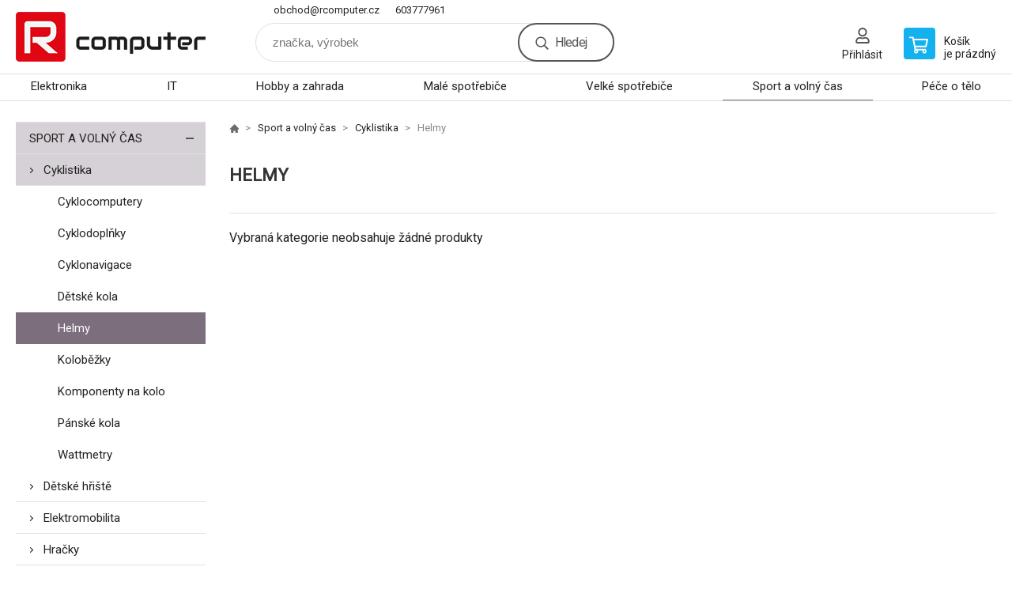

--- FILE ---
content_type: text/html; charset=utf-8
request_url: https://www.rcomputer.cz/sport-a-volny-cas/cyklistika/helmy/
body_size: 4817
content:
<!DOCTYPE html><html lang="cs"><head prefix="og: http://ogp.me/ns# fb: http://ogp.me/ns/fb#"><meta name="author" content="R computer" data-binargon="{&quot;fce&quot;:&quot;2&quot;, &quot;id&quot;:&quot;568&quot;, &quot;menaId&quot;:&quot;1&quot;, &quot;menaName&quot;:&quot;Kč&quot;, &quot;languageCode&quot;:&quot;cs-CZ&quot;, &quot;skindir&quot;:&quot;demoeshopkonfi&quot;, &quot;cmslang&quot;:&quot;1&quot;, &quot;langiso&quot;:&quot;cs&quot;, &quot;skinversion&quot;:1768396115, &quot;zemeProDoruceniISO&quot;:&quot;&quot;}"><meta name="robots" content="index, follow, max-snippet:-1, max-image-preview:large"><meta http-equiv="content-type" content="text/html; charset=utf-8"><meta property="og:url" content="https://www.rcomputer.cz/sport-a-volny-cas/cyklistika/helmy/"/><meta property="og:site_name" content="https://www.rcomputer.cz"/><meta property="og:description" content=""/><meta property="og:title" content="Helmy"/><link rel="alternate" href="https://www.rcomputer.cz/sport-a-volny-cas/cyklistika/helmy/" hreflang="cs-CZ" /><meta property="og:type" content="website"/><meta name="keywords" content="Helmy">
<meta name="audience" content="all">
<link rel="canonical" href="https://www.rcomputer.cz/sport-a-volny-cas/cyklistika/helmy/"><link rel="alternate" href="https://www.rcomputer.cz/publicdoc/rss_atom.xml" type="application/atom+xml" title="R computer (https://www.rcomputer.cz)" ><link rel="shortcut icon" href="https://www.rcomputer.cz/favicon.ico" type="image/x-icon">

			<link rel="preconnect" href="https://fonts.googleapis.com"><link rel="dns-prefetch" href="https://fonts.googleapis.com"><link rel="preconnect" href="https://i.binargon.cz"><link rel="dns-prefetch" href="https://i.binargon.cz"><meta name="viewport" content="width=device-width,initial-scale=1"><title>Helmy - R computer</title><link rel="stylesheet" href="/skin/version-1768396115/demoeshopkonfi/css-obecne.css" type="text/css"><link rel="stylesheet" href="https://www.rcomputer.cz/skin/demoeshopkonfi/fancybox/jquery.fancybox.css" type="text/css" media="screen"><link href="https://fonts.googleapis.com/css?family=Roboto:wght@300;400;500;600;700&amp;display=swap&amp;subset=latin-ext" rel="stylesheet"><!--commonTemplates_head--><!--EO commonTemplates_head--></head><body class="cmsBody" data-ajax="0"><div class="mainContainer mainContainer--fce2"><header class="header header--default header--menu-enabled-true header--client-1"><div class="header__desktop"><div class="headerDefault"><a class="logo logo--custom logo--default" href="https://www.rcomputer.cz/" title="R computer" role="banner" style="background-image: url(https://www.rcomputer.cz/imgcache/0/0/skin-demoeshopkonfi-logo-1_240_93_6030.png);">R computer</a><section class="headerContact"><a class="headerContact__item headerContact__item--email" href="mailto:obchod@rcomputer.cz" rel="nofollow">obchod@rcomputer.cz</a><a class="headerContact__item headerContact__item--phone" href="tel:603777961" rel="nofollow">603777961</a></section><form class="search search--default" action="https://www.rcomputer.cz/hledani/" method="post" role="search" id="js-search-form"><div class="search__container search__container--default"><input type="hidden" name="send" value="1"><input type="hidden" name="listpos" value="0"><input class="search__input search__input--default" type="text" name="as_search" placeholder="značka, výrobek" autocomplete="off" id="js-search-input"><button class="search__button search__button--default" type="submit">Hledej</button></div></form><section class="userMenu userMenu--default"><a class="userMenu__item userMenu__item--signin js-fancy" href="#commonUserDialog" rel="nofollow"><div class="userMenu__icon userMenu__icon--signin"></div><div class="userMenu__title">Přihlásit</div></a></section><a class="cart cart--default" href="https://www.rcomputer.cz/pokladna/?objagree=0&amp;wtemp_krok=1" rel="nofollow"><div class="cart__icon cart__icon--cart"></div><div class="cart__text"><div class="cart__title">Košík</div><div class="cart__sum">je prázdný</div></div></a></div></div><div class="header__mobile"><section class="headerMobile"><a class="logo logo--custom logo--mobile" href="https://www.rcomputer.cz/" title="R computer" role="banner" style="background-image: url(https://www.rcomputer.cz/imgcache/0/0/skin-demoeshopkonfi-logo-1_240_93_6030.png);">R computer</a><form class="search search--mobile" action="https://www.rcomputer.cz/hledani/" method="post" role="search" id="js-search-form-mobile"><div class="search__container search__container--mobile"><input type="hidden" name="send" value="1"><input type="hidden" name="listpos" value="0"><input class="search__input search__input--mobile" type="text" name="as_search" placeholder="značka, výrobek" autocomplete="off" id="js-search-input-mobile"><button class="search__button search__button--mobile" type="submit">Hledej</button></div></form><div class="headerMobile__searchButton js-search-toggle">Hledej</div><a class="headerMobile__signInButton headerMobile__signInButton--signin js-fancy" href="#commonUserDialog"><div class="headerMobile__signInButton-icon"></div><div class="headerMobile__signInButton-title">Přihlásit</div></a><a class="cart cart--mobile" href="https://www.rcomputer.cz/pokladna/?objagree=0&amp;wtemp_krok=1" rel="nofollow"><div class="cart__icon cart__icon--cart"></div><div class="cart__text"><div class="cart__title">Košík</div><div class="cart__sum">je prázdný</div></div></a><div class="headerMobile__menuButton" id="js-menu-button">Menu</div></section></div></header><nav class="menu"><div class="menu__container menu__container--visibleOnDesktop-true menu__container--textpagesOnly-false" id="js-menu"><div class="menu__items" id="js-menu-items"><span class="menu__item menu__item--eshop js-menu-item
                            " data-id="-2147483627"><a class="menu__link" href="https://www.rcomputer.cz/elektronika/" title="Elektronika" data-id="-2147483627">Elektronika</a></span><span class="menu__item menu__item--eshop js-menu-item
                            " data-id="-2147483626"><a class="menu__link" href="https://www.rcomputer.cz/it/" title="IT" data-id="-2147483626">IT</a></span><span class="menu__item menu__item--eshop js-menu-item
                            " data-id="-2147483625"><a class="menu__link" href="https://www.rcomputer.cz/hobby-a-zahrada/" title="Hobby a zahrada" data-id="-2147483625">Hobby a zahrada</a></span><span class="menu__item menu__item--eshop js-menu-item
                            " data-id="-2147483624"><a class="menu__link" href="https://www.rcomputer.cz/male-spotrebice-1/" title="Malé spotřebiče" data-id="-2147483624">Malé spotřebiče</a></span><span class="menu__item menu__item--eshop js-menu-item
                            " data-id="-2147483623"><a class="menu__link" href="https://www.rcomputer.cz/velke-spotrebice-1/" title="Velké spotřebiče" data-id="-2147483623">Velké spotřebiče</a></span><span class="menu__item menu__item--eshop menu__item--selected js-menu-item
                            " data-id="-2147483622"><a class="menu__link" href="https://www.rcomputer.cz/sport-a-volny-cas/" title="Sport a volný čas" data-id="-2147483622">Sport a volný čas</a></span><span class="menu__item menu__item--eshop js-menu-item
                            " data-id="-2147483621"><a class="menu__link" href="https://www.rcomputer.cz/pece-o-telo/" title="Péče o tělo" data-id="-2147483621">Péče o tělo</a></span></div><div class="menu__user" id="js-user-menu-mobile"><section class="userMenu userMenu--default"><a class="userMenu__item userMenu__item--signin js-fancy" href="#commonUserDialog" rel="nofollow"><div class="userMenu__icon userMenu__icon--signin"></div><div class="userMenu__title">Přihlásit</div></a></section></div><div class="menu__contact" id="js-contact-mobile"><section class="headerContact"><a class="headerContact__item headerContact__item--email" href="mailto:obchod@rcomputer.cz" rel="nofollow">obchod@rcomputer.cz</a><a class="headerContact__item headerContact__item--phone" href="tel:603777961" rel="nofollow">603777961</a></section></div></div></nav><aside class="containerLeft"><ul class="tree tree--level-1"><li class="leaf leaf--level-1 leaf--open-true leaf--selected-false"><a class="leaf__link leaf__link--level-1 leaf__link--open-true leaf__link--selected-false" title="Sport a volný čas" href="https://www.rcomputer.cz/sport-a-volny-cas/">Sport a volný čas<span class="leaf__icon js-leaf-toggle"></span></a><ul class="tree tree--level-2"><li class="leaf leaf--level-2 leaf--open-true leaf--selected-false"><a class="leaf__link leaf__link--level-2 leaf__link--open-true leaf__link--selected-false" title="Cyklistika" href="https://www.rcomputer.cz/sport-a-volny-cas/cyklistika/">Cyklistika<span class="leaf__icon "></span></a><ul class="tree tree--level-3"><li class="leaf leaf--level-3 leaf--open-false leaf--selected-false"><a class="leaf__link leaf__link--level-3 leaf__link--open-false leaf__link--selected-false" title="Cyklocomputery" href="https://www.rcomputer.cz/sport-a-volny-cas/cyklistika/cyklocomputery/">Cyklocomputery<span class="leaf__icon "></span></a></li><li class="leaf leaf--level-3 leaf--open-false leaf--selected-false"><a class="leaf__link leaf__link--level-3 leaf__link--open-false leaf__link--selected-false" title="Cyklodoplňky" href="https://www.rcomputer.cz/sport-a-volny-cas/cyklistika/cyklodoplnky/">Cyklodoplňky<span class="leaf__icon "></span></a></li><li class="leaf leaf--level-3 leaf--open-false leaf--selected-false"><a class="leaf__link leaf__link--level-3 leaf__link--open-false leaf__link--selected-false" title="Cyklonavigace" href="https://www.rcomputer.cz/sport-a-volny-cas/cyklistika/cyklonavigace/">Cyklonavigace<span class="leaf__icon "></span></a></li><li class="leaf leaf--level-3 leaf--open-false leaf--selected-false"><a class="leaf__link leaf__link--level-3 leaf__link--open-false leaf__link--selected-false" title="Dětské kola" href="https://www.rcomputer.cz/sport-a-volny-cas/cyklistika/detske-kola/">Dětské kola<span class="leaf__icon "></span></a></li><li class="leaf leaf--level-3 leaf--open-true leaf--selected-true"><a class="leaf__link leaf__link--level-3 leaf__link--open-true leaf__link--selected-true" title="Helmy" href="https://www.rcomputer.cz/sport-a-volny-cas/cyklistika/helmy/">Helmy<span class="leaf__icon "></span></a></li><li class="leaf leaf--level-3 leaf--open-false leaf--selected-false"><a class="leaf__link leaf__link--level-3 leaf__link--open-false leaf__link--selected-false" title="Koloběžky" href="https://www.rcomputer.cz/sport-a-volny-cas/cyklistika/kolobezky/">Koloběžky<span class="leaf__icon "></span></a></li><li class="leaf leaf--level-3 leaf--open-false leaf--selected-false"><a class="leaf__link leaf__link--level-3 leaf__link--open-false leaf__link--selected-false" title="Komponenty na kolo" href="https://www.rcomputer.cz/sport-a-volny-cas/cyklistika/komponenty-na-kolo/">Komponenty na kolo<span class="leaf__icon "></span></a></li><li class="leaf leaf--level-3 leaf--open-false leaf--selected-false"><a class="leaf__link leaf__link--level-3 leaf__link--open-false leaf__link--selected-false" title="Pánské kola" href="https://www.rcomputer.cz/sport-a-volny-cas/cyklistika/panske-kola/">Pánské kola<span class="leaf__icon "></span></a></li><li class="leaf leaf--level-3 leaf--open-false leaf--selected-false"><a class="leaf__link leaf__link--level-3 leaf__link--open-false leaf__link--selected-false" title="Wattmetry" href="https://www.rcomputer.cz/sport-a-volny-cas/cyklistika/wattmetry/">Wattmetry<span class="leaf__icon "></span></a></li></ul></li><li class="leaf leaf--level-2 leaf--open-false leaf--selected-false"><a class="leaf__link leaf__link--level-2 leaf__link--open-false leaf__link--selected-false" title="Dětské hřiště" href="https://www.rcomputer.cz/sport-a-volny-cas/detske-hriste/">Dětské hřiště<span class="leaf__icon "></span></a></li><li class="leaf leaf--level-2 leaf--open-false leaf--selected-false"><a class="leaf__link leaf__link--level-2 leaf__link--open-false leaf__link--selected-false" title="Elektromobilita" href="https://www.rcomputer.cz/sport-a-volny-cas/elektromobilita/">Elektromobilita<span class="leaf__icon "></span></a></li><li class="leaf leaf--level-2 leaf--open-false leaf--selected-false"><a class="leaf__link leaf__link--level-2 leaf__link--open-false leaf__link--selected-false" title="Hračky" href="https://www.rcomputer.cz/sport-a-volny-cas/hracky/">Hračky<span class="leaf__icon "></span></a></li><li class="leaf leaf--level-2 leaf--open-false leaf--selected-false"><a class="leaf__link leaf__link--level-2 leaf__link--open-false leaf__link--selected-false" title="Oblečení" href="https://www.rcomputer.cz/sport-a-volny-cas/obleceni/">Oblečení<span class="leaf__icon "></span></a></li><li class="leaf leaf--level-2 leaf--open-false leaf--selected-false"><a class="leaf__link leaf__link--level-2 leaf__link--open-false leaf__link--selected-false" title="Outdoor" href="https://www.rcomputer.cz/sport-a-volny-cas/outdoor/">Outdoor<span class="leaf__icon "></span></a></li><li class="leaf leaf--level-2 leaf--open-false leaf--selected-false"><a class="leaf__link leaf__link--level-2 leaf__link--open-false leaf__link--selected-false" title="Škola" href="https://www.rcomputer.cz/sport-a-volny-cas/skola/">Škola<span class="leaf__icon "></span></a></li><li class="leaf leaf--level-2 leaf--open-false leaf--selected-false"><a class="leaf__link leaf__link--level-2 leaf__link--open-false leaf__link--selected-false" title="Sport" href="https://www.rcomputer.cz/sport-a-volny-cas/sport/">Sport<span class="leaf__icon "></span></a></li><li class="leaf leaf--level-2 leaf--open-false leaf--selected-false"><a class="leaf__link leaf__link--level-2 leaf__link--open-false leaf__link--selected-false" title="Zavazadla a Batohy" href="https://www.rcomputer.cz/sport-a-volny-cas/zavazadla-a-batohy/">Zavazadla a Batohy<span class="leaf__icon "></span></a></li></ul></li></ul><div class="containerFiltersLeft"><div class="filters__heading">Filtrovat produkty</div><div class="js-filters-left-column"><div class="js-filterCancel"></div><section class="filters filters--popup-false"><form id="id_commonFilterParametru_id1_1" action="https://www.rcomputer.cz/sport-a-volny-cas/cyklistika/helmy/" method="post" class="commonFilterParametru commonFilterParametru_common" data-ajaxkatalog="filter"><input type="hidden" name="activateFilter2" value="1"><input type="hidden" name="justActivatedFilter" value="1"><input type="hidden" name="filterAreaCleaner[]" value=""><input type="hidden" name="filterAreaCleaner[]" value="stav"><input type="hidden" name="filterAreaCleaner[]" value="vyrobce"><input type="hidden" name="filterAreaCleaner[]" value="skladem"><span class="filterParam filterParam_checkbox filterParam_systemId_skladem" data-paramid="skladem"><span class="name name_checkbox name_systemId_skladem" data-paramid="skladem">Pouze skladem</span><span class="filterValues filterValues_checkbox filterValues_systemId_skladem" data-paramid="skladem" data-count="1"><label for="id_filtrId_id4_4" data-value="1" class="filterValue filterValue_checkbox filterValue_systemId_skladem disabledValue" title="Vypíše pouze produkty skladem"><input type="checkbox" name="stockonly" value="1" id="id_filtrId_id4_4" disabled onchange="document.getElementById('id_commonFilterParametru_id1_1').submit()"><span class="text">Pouze skladem</span><span class="count">(0)</span></label></span></span></form></section><section class="filters filters--popup-false"><form id="id_commonFilterParametru__5" action="https://www.rcomputer.cz/sport-a-volny-cas/cyklistika/helmy/" method="post" class="commonFilterParametru commonFilterParametru_default" data-ajaxkatalog="filter"><input type="hidden" name="activateFilter2" value="1"><input type="hidden" name="justActivatedFilter" value="1"><input type="hidden" name="filterAreaCleaner[]" value=""></form></section><div class="js-filterCancel"></div></div></div></aside><main class="containerRight"><div class="fce2-3__breadcrumb"><nav class="commonBreadcrumb"><a class="commonBreadcrumb__item commonBreadcrumb__item--first" href="https://www.rcomputer.cz" title="R computer"><span class="commonBreadcrumb__textHP"></span></a><a class="commonBreadcrumb__item commonBreadcrumb__item--regular" href="https://www.rcomputer.cz/sport-a-volny-cas/" title="Sport a volný čas">Sport a volný čas</a><a class="commonBreadcrumb__item commonBreadcrumb__item--regular" href="https://www.rcomputer.cz/sport-a-volny-cas/cyklistika/" title="Cyklistika">Cyklistika</a><span class="commonBreadcrumb__item commonBreadcrumb__item--last" title="Helmy">Helmy</span></nav></div><div class="fce2-3__bannersContainer"></div><h1 class="fce2-3__heading">Helmy</h1><div class="js-filters-main-column"></div><div class="js-sort"><section class="sort"><div class="sort__filterButton js-popup-filters-button" data-common-count="false"><div class="sort__filterButtonRow sort__filterButtonRow--first">Filtrování</div><div class="sort__filterButtonRow sort__filterButtonRow--second">dle parametrů</div></div></section></div><section class="js-activeFilters"></section><div class="fce2-3__notice">Vybraná kategorie neobsahuje žádné produkty</div><section class="js-listcontrol"></section></main><section class="newsletter newsletter--fce2"><div class="newsletter__container"><div class="newsletter__text">Slevy a novinky e-mailem</div><form class="newsletter__form" method="post" action="https://www.rcomputer.cz/sport-a-volny-cas/cyklistika/helmy/" id="js-newsletter"><input type="hidden" name="recaptchaResponse" id="recaptchaResponse"><input class="newsletter__input" type="email" name="enov" placeholder="@" required="true"><button class="newsletter__button" type="submit"><span class="newsletter__buttonText newsletter__buttonText--1">Chci</span><span class="newsletter__buttonText newsletter__buttonText--2">odebírat</span></button></form><div class="newsletter__contact"><a class="newsletter__link newsletter__link--email" href="mailto:obchod@rcomputer.cz" rel="nofollow">obchod@rcomputer.cz</a><a class="newsletter__link newsletter__link--phone" href="tel:603777961" rel="nofollow">603777961</a></div></div></section><section class="preFooter preFooter--fce2"><div class="preFooter__content"><div class="preFooter__logo"><a class="logo logo--custom logo--footer" href="https://www.rcomputer.cz/" title="R computer" role="banner" style="background-image: url(https://www.rcomputer.cz/imgcache/0/0/skin-demoeshopkonfi-logo-1_240_93_6030.png);">R computer</a></div><address class="preFooter__address">R computer<br>Kulturní 1785<br>756 61 Rožnov pod Radhoštěm<br>Česká republika<br>IČO: 07084994<br>DIČ: CZ8705086335</address><div class="preFooter__textpages"><div class="preFooter__textpagesColumn preFooter__textpagesColumn--1"><div class="preFooter__textpagesButton js-prefooter-textpages-button" data-id="1"><span class="preFooter__mobileOnly">Další informace</span></div><ul class="footerTextpages footerTextpages--default js-footerTextpages" data-id="1"><li class="footerTextpages__item footerTextpages__item--TXTOBCH"><a href="https://www.rcomputer.cz/obchodni-podminky/" title="Obchodní podmínky" class="footerTextpages__link ">Obchodní podmínky</a></li><li class="footerTextpages__item"><a href="https://www.rcomputer.cz/oteviraci-doba/" title="Otevírací doba" class="footerTextpages__link ">Otevírací doba</a></li><li class="footerTextpages__item"><a href="https://www.rcomputer.cz/kontakty/" title="Kontakty" class="footerTextpages__link ">Kontakty</a></li><li class="footerTextpages__item"><a href="https://www.rcomputer.cz/ochrana-osobnich-udaju/" title="Ochrana osobních údajů" class="footerTextpages__link ">Ochrana osobních údajů</a></li><li class="footerTextpages__item"><a href="https://www.rcomputer.cz/tisk-fotografii/" title="Tisk fotografií" class="footerTextpages__link ">Tisk fotografií</a></li></ul></div><div class="preFooter__textpagesColumn preFooter__textpagesColumn--2"><div class="preFooter__textpagesButton js-prefooter-textpages-button" data-id="2"><span class="preFooter__mobileOnly">Textové stránky</span></div></div></div><section class="social"><a class="social__item social__item--facebook" href="https://www.facebook.com/Rcomputer1/" title="Facebook" target="_blank"></a></section><div class="preFooter__payments"></div></div></section><footer class="footer footer--fce2"><div class="footer__copyright"><span>Copyright © 2026 R computer - Lokaj Petr </span><span>Všechna práva vyhrazena.</span></div><div class="footer__binargon"><a target="_blank" href="https://www.binargon.cz/eshop/" title="Tvorba a pronájem eshopů">Tvorba a pronájem eshopů</a> <a target="_blank" title="Binargon – tvorba eshopů, webových stránek a informačních systémů" href="https://www.binargon.cz/">BINARGON.cz</a> - <a href="https://www.rcomputer.cz/sitemap/" title="">Mapa stránek</a></div><div class="footer__captcha" id="binargonRecaptchaBadge"></div><script type="text/javascript" src="/admin/js/binargon.recaptchaBadge.js" async="true" defer></script></footer></div><script type="text/javascript" src="/admin/js/index.php?load=jquery,jquery.fancybox.pack,glide,forms,range4,slick,binargon.whisperer,ajaxcontroll,binargon.cEssoxKalkulacka,binargon.cDeliveryClass,binargon.commonFilterSearch,binargon.cProductsSortExplanation"></script><script type="text/javascript" src="https://www.rcomputer.cz/version-1768395908/indexjs_2_1_demoeshopkonfi.js"></script><div class="commonUserDialog commonUserDialog--common-popup-false" id="commonUserDialog" style="display:none;"><div class="commonUserDialog__loginForm"><div class="commonUserDialog__loginForm__title">Přihlášení</div><form method="post" action="https://www.rcomputer.cz/sport-a-volny-cas/cyklistika/helmy/" class="commonUserDialog__loginForm__form"><input type="hidden" name="loging" value="1"><div class="commonUserDialog__loginForm__row"><label class="commonUserDialog__loginForm__label commonUserDialog__loginForm__label--name">Uživatelské jméno:</label><input class="commonUserDialog__loginForm__input commonUserDialog__loginForm__input--name input" type="text" name="log_new" value="" autocomplete="username"></div><div class="commonUserDialog__loginForm__row"><label class="commonUserDialog__loginForm__label commonUserDialog__loginForm__label--password">Heslo:</label><input class="commonUserDialog__loginForm__input commonUserDialog__loginForm__input--password input" type="password" name="pass_new" value="" autocomplete="current-password"></div><div class="commonUserDialog__loginForm__row commonUserDialog__loginForm__row--buttonsWrap"><a class="commonUserDialog__loginForm__forgottenHref" href="https://www.rcomputer.cz/prihlaseni/">Zapomenuté heslo</a><button class="commonUserDialog__loginForm__button button" type="submit">Přihlásit</button></div><div class="commonUserDialog__loginForm__row commonUserDialog__loginForm__row--facebook"></div><div class="commonUserDialog__loginForm__row commonUserDialog__loginForm__row--register"><span class="commonUserDialog__loginForm__registrationDesc">Nemáte ještě účet?<a class="commonUserDialog__loginForm__registrationHref" href="https://www.rcomputer.cz/registrace/">Zaregistrujte se</a><span class="commonUserDialog__loginForm__registrationDot">.</span></span></div></form></div></div><section class="popUpFilters" id="js-popup-filters"><div class="popUpFilters__box"><div class="popUpFilters__close js-popup-filters-button"></div><div class="popUpFilters__container"><div class="filters__heading">Filtrovat produkty</div><div class="js-filters-popup"><div class="js-filterCancel"></div><section class="filters filters--popup-false"><form id="id_commonFilterParametru_id1_6" action="https://www.rcomputer.cz/sport-a-volny-cas/cyklistika/helmy/" method="post" class="commonFilterParametru commonFilterParametru_common" data-ajaxkatalog="filter"><input type="hidden" name="activateFilter2" value="1"><input type="hidden" name="justActivatedFilter" value="1"><input type="hidden" name="filterAreaCleaner[]" value="stav,vyrobce,skladem,discountFilter"><span class="filterParam filterParam_checkbox filterParam_systemId_skladem" data-paramid="skladem"><span class="name name_checkbox name_systemId_skladem" data-paramid="skladem">Pouze skladem</span><span class="filterValues filterValues_checkbox filterValues_systemId_skladem" data-paramid="skladem" data-count="1"><label for="id_filtrId_id4_9" data-value="1" class="filterValue filterValue_checkbox filterValue_systemId_skladem disabledValue" title="Vypíše pouze produkty skladem"><input type="checkbox" name="stockonly" value="1" id="id_filtrId_id4_9" disabled onchange="document.getElementById('id_commonFilterParametru_id1_6').submit()"><span class="text">Pouze skladem</span><span class="count">(0)</span></label></span></span><input type="hidden" name="filterAreaCleaner[]" value=""><input type="hidden" name="filterAreaCleaner[]" value=""></form></section></div></div></div></section><!--commonTemplates (začátek)--><script data-binargon="common_json-ld (breadcrumb)" type="application/ld+json">{"@context":"http://schema.org","@type":"BreadcrumbList","itemListElement": [{"@type":"ListItem","position": 1,"item":{"@id":"https:\/\/www.rcomputer.cz","name":"R computer","image":""}},{"@type":"ListItem","position": 2,"item":{"@id":"https:\/\/www.rcomputer.cz\/sport-a-volny-cas\/","name":"Sport a volný čas","image":"https:\/\/www.rcomputer.cz\/publicdoc\/edsystem\/56.jpg"}},{"@type":"ListItem","position": 3,"item":{"@id":"https:\/\/www.rcomputer.cz\/sport-a-volny-cas\/cyklistika\/","name":"Cyklistika","image":"https:\/\/www.rcomputer.cz\/publicdoc\/edsystem\/87.jpg"}},{"@type":"ListItem","position": 4,"item":{"@id":"https:\/\/www.rcomputer.cz\/sport-a-volny-cas\/cyklistika\/helmy\/","name":"Helmy","image":""}}]}</script><!--commonTemplates (konec)--></body></html>


--- FILE ---
content_type: text/html; charset=utf-8
request_url: https://www.google.com/recaptcha/api2/anchor?ar=1&k=6LcG974jAAAAAIFl_1aVVZrnp_JWZaZApgnQLZ1R&co=aHR0cHM6Ly93d3cucmNvbXB1dGVyLmN6OjQ0Mw..&hl=en&v=PoyoqOPhxBO7pBk68S4YbpHZ&size=invisible&anchor-ms=20000&execute-ms=30000&cb=pa8zo8l2dsr1
body_size: 48839
content:
<!DOCTYPE HTML><html dir="ltr" lang="en"><head><meta http-equiv="Content-Type" content="text/html; charset=UTF-8">
<meta http-equiv="X-UA-Compatible" content="IE=edge">
<title>reCAPTCHA</title>
<style type="text/css">
/* cyrillic-ext */
@font-face {
  font-family: 'Roboto';
  font-style: normal;
  font-weight: 400;
  font-stretch: 100%;
  src: url(//fonts.gstatic.com/s/roboto/v48/KFO7CnqEu92Fr1ME7kSn66aGLdTylUAMa3GUBHMdazTgWw.woff2) format('woff2');
  unicode-range: U+0460-052F, U+1C80-1C8A, U+20B4, U+2DE0-2DFF, U+A640-A69F, U+FE2E-FE2F;
}
/* cyrillic */
@font-face {
  font-family: 'Roboto';
  font-style: normal;
  font-weight: 400;
  font-stretch: 100%;
  src: url(//fonts.gstatic.com/s/roboto/v48/KFO7CnqEu92Fr1ME7kSn66aGLdTylUAMa3iUBHMdazTgWw.woff2) format('woff2');
  unicode-range: U+0301, U+0400-045F, U+0490-0491, U+04B0-04B1, U+2116;
}
/* greek-ext */
@font-face {
  font-family: 'Roboto';
  font-style: normal;
  font-weight: 400;
  font-stretch: 100%;
  src: url(//fonts.gstatic.com/s/roboto/v48/KFO7CnqEu92Fr1ME7kSn66aGLdTylUAMa3CUBHMdazTgWw.woff2) format('woff2');
  unicode-range: U+1F00-1FFF;
}
/* greek */
@font-face {
  font-family: 'Roboto';
  font-style: normal;
  font-weight: 400;
  font-stretch: 100%;
  src: url(//fonts.gstatic.com/s/roboto/v48/KFO7CnqEu92Fr1ME7kSn66aGLdTylUAMa3-UBHMdazTgWw.woff2) format('woff2');
  unicode-range: U+0370-0377, U+037A-037F, U+0384-038A, U+038C, U+038E-03A1, U+03A3-03FF;
}
/* math */
@font-face {
  font-family: 'Roboto';
  font-style: normal;
  font-weight: 400;
  font-stretch: 100%;
  src: url(//fonts.gstatic.com/s/roboto/v48/KFO7CnqEu92Fr1ME7kSn66aGLdTylUAMawCUBHMdazTgWw.woff2) format('woff2');
  unicode-range: U+0302-0303, U+0305, U+0307-0308, U+0310, U+0312, U+0315, U+031A, U+0326-0327, U+032C, U+032F-0330, U+0332-0333, U+0338, U+033A, U+0346, U+034D, U+0391-03A1, U+03A3-03A9, U+03B1-03C9, U+03D1, U+03D5-03D6, U+03F0-03F1, U+03F4-03F5, U+2016-2017, U+2034-2038, U+203C, U+2040, U+2043, U+2047, U+2050, U+2057, U+205F, U+2070-2071, U+2074-208E, U+2090-209C, U+20D0-20DC, U+20E1, U+20E5-20EF, U+2100-2112, U+2114-2115, U+2117-2121, U+2123-214F, U+2190, U+2192, U+2194-21AE, U+21B0-21E5, U+21F1-21F2, U+21F4-2211, U+2213-2214, U+2216-22FF, U+2308-230B, U+2310, U+2319, U+231C-2321, U+2336-237A, U+237C, U+2395, U+239B-23B7, U+23D0, U+23DC-23E1, U+2474-2475, U+25AF, U+25B3, U+25B7, U+25BD, U+25C1, U+25CA, U+25CC, U+25FB, U+266D-266F, U+27C0-27FF, U+2900-2AFF, U+2B0E-2B11, U+2B30-2B4C, U+2BFE, U+3030, U+FF5B, U+FF5D, U+1D400-1D7FF, U+1EE00-1EEFF;
}
/* symbols */
@font-face {
  font-family: 'Roboto';
  font-style: normal;
  font-weight: 400;
  font-stretch: 100%;
  src: url(//fonts.gstatic.com/s/roboto/v48/KFO7CnqEu92Fr1ME7kSn66aGLdTylUAMaxKUBHMdazTgWw.woff2) format('woff2');
  unicode-range: U+0001-000C, U+000E-001F, U+007F-009F, U+20DD-20E0, U+20E2-20E4, U+2150-218F, U+2190, U+2192, U+2194-2199, U+21AF, U+21E6-21F0, U+21F3, U+2218-2219, U+2299, U+22C4-22C6, U+2300-243F, U+2440-244A, U+2460-24FF, U+25A0-27BF, U+2800-28FF, U+2921-2922, U+2981, U+29BF, U+29EB, U+2B00-2BFF, U+4DC0-4DFF, U+FFF9-FFFB, U+10140-1018E, U+10190-1019C, U+101A0, U+101D0-101FD, U+102E0-102FB, U+10E60-10E7E, U+1D2C0-1D2D3, U+1D2E0-1D37F, U+1F000-1F0FF, U+1F100-1F1AD, U+1F1E6-1F1FF, U+1F30D-1F30F, U+1F315, U+1F31C, U+1F31E, U+1F320-1F32C, U+1F336, U+1F378, U+1F37D, U+1F382, U+1F393-1F39F, U+1F3A7-1F3A8, U+1F3AC-1F3AF, U+1F3C2, U+1F3C4-1F3C6, U+1F3CA-1F3CE, U+1F3D4-1F3E0, U+1F3ED, U+1F3F1-1F3F3, U+1F3F5-1F3F7, U+1F408, U+1F415, U+1F41F, U+1F426, U+1F43F, U+1F441-1F442, U+1F444, U+1F446-1F449, U+1F44C-1F44E, U+1F453, U+1F46A, U+1F47D, U+1F4A3, U+1F4B0, U+1F4B3, U+1F4B9, U+1F4BB, U+1F4BF, U+1F4C8-1F4CB, U+1F4D6, U+1F4DA, U+1F4DF, U+1F4E3-1F4E6, U+1F4EA-1F4ED, U+1F4F7, U+1F4F9-1F4FB, U+1F4FD-1F4FE, U+1F503, U+1F507-1F50B, U+1F50D, U+1F512-1F513, U+1F53E-1F54A, U+1F54F-1F5FA, U+1F610, U+1F650-1F67F, U+1F687, U+1F68D, U+1F691, U+1F694, U+1F698, U+1F6AD, U+1F6B2, U+1F6B9-1F6BA, U+1F6BC, U+1F6C6-1F6CF, U+1F6D3-1F6D7, U+1F6E0-1F6EA, U+1F6F0-1F6F3, U+1F6F7-1F6FC, U+1F700-1F7FF, U+1F800-1F80B, U+1F810-1F847, U+1F850-1F859, U+1F860-1F887, U+1F890-1F8AD, U+1F8B0-1F8BB, U+1F8C0-1F8C1, U+1F900-1F90B, U+1F93B, U+1F946, U+1F984, U+1F996, U+1F9E9, U+1FA00-1FA6F, U+1FA70-1FA7C, U+1FA80-1FA89, U+1FA8F-1FAC6, U+1FACE-1FADC, U+1FADF-1FAE9, U+1FAF0-1FAF8, U+1FB00-1FBFF;
}
/* vietnamese */
@font-face {
  font-family: 'Roboto';
  font-style: normal;
  font-weight: 400;
  font-stretch: 100%;
  src: url(//fonts.gstatic.com/s/roboto/v48/KFO7CnqEu92Fr1ME7kSn66aGLdTylUAMa3OUBHMdazTgWw.woff2) format('woff2');
  unicode-range: U+0102-0103, U+0110-0111, U+0128-0129, U+0168-0169, U+01A0-01A1, U+01AF-01B0, U+0300-0301, U+0303-0304, U+0308-0309, U+0323, U+0329, U+1EA0-1EF9, U+20AB;
}
/* latin-ext */
@font-face {
  font-family: 'Roboto';
  font-style: normal;
  font-weight: 400;
  font-stretch: 100%;
  src: url(//fonts.gstatic.com/s/roboto/v48/KFO7CnqEu92Fr1ME7kSn66aGLdTylUAMa3KUBHMdazTgWw.woff2) format('woff2');
  unicode-range: U+0100-02BA, U+02BD-02C5, U+02C7-02CC, U+02CE-02D7, U+02DD-02FF, U+0304, U+0308, U+0329, U+1D00-1DBF, U+1E00-1E9F, U+1EF2-1EFF, U+2020, U+20A0-20AB, U+20AD-20C0, U+2113, U+2C60-2C7F, U+A720-A7FF;
}
/* latin */
@font-face {
  font-family: 'Roboto';
  font-style: normal;
  font-weight: 400;
  font-stretch: 100%;
  src: url(//fonts.gstatic.com/s/roboto/v48/KFO7CnqEu92Fr1ME7kSn66aGLdTylUAMa3yUBHMdazQ.woff2) format('woff2');
  unicode-range: U+0000-00FF, U+0131, U+0152-0153, U+02BB-02BC, U+02C6, U+02DA, U+02DC, U+0304, U+0308, U+0329, U+2000-206F, U+20AC, U+2122, U+2191, U+2193, U+2212, U+2215, U+FEFF, U+FFFD;
}
/* cyrillic-ext */
@font-face {
  font-family: 'Roboto';
  font-style: normal;
  font-weight: 500;
  font-stretch: 100%;
  src: url(//fonts.gstatic.com/s/roboto/v48/KFO7CnqEu92Fr1ME7kSn66aGLdTylUAMa3GUBHMdazTgWw.woff2) format('woff2');
  unicode-range: U+0460-052F, U+1C80-1C8A, U+20B4, U+2DE0-2DFF, U+A640-A69F, U+FE2E-FE2F;
}
/* cyrillic */
@font-face {
  font-family: 'Roboto';
  font-style: normal;
  font-weight: 500;
  font-stretch: 100%;
  src: url(//fonts.gstatic.com/s/roboto/v48/KFO7CnqEu92Fr1ME7kSn66aGLdTylUAMa3iUBHMdazTgWw.woff2) format('woff2');
  unicode-range: U+0301, U+0400-045F, U+0490-0491, U+04B0-04B1, U+2116;
}
/* greek-ext */
@font-face {
  font-family: 'Roboto';
  font-style: normal;
  font-weight: 500;
  font-stretch: 100%;
  src: url(//fonts.gstatic.com/s/roboto/v48/KFO7CnqEu92Fr1ME7kSn66aGLdTylUAMa3CUBHMdazTgWw.woff2) format('woff2');
  unicode-range: U+1F00-1FFF;
}
/* greek */
@font-face {
  font-family: 'Roboto';
  font-style: normal;
  font-weight: 500;
  font-stretch: 100%;
  src: url(//fonts.gstatic.com/s/roboto/v48/KFO7CnqEu92Fr1ME7kSn66aGLdTylUAMa3-UBHMdazTgWw.woff2) format('woff2');
  unicode-range: U+0370-0377, U+037A-037F, U+0384-038A, U+038C, U+038E-03A1, U+03A3-03FF;
}
/* math */
@font-face {
  font-family: 'Roboto';
  font-style: normal;
  font-weight: 500;
  font-stretch: 100%;
  src: url(//fonts.gstatic.com/s/roboto/v48/KFO7CnqEu92Fr1ME7kSn66aGLdTylUAMawCUBHMdazTgWw.woff2) format('woff2');
  unicode-range: U+0302-0303, U+0305, U+0307-0308, U+0310, U+0312, U+0315, U+031A, U+0326-0327, U+032C, U+032F-0330, U+0332-0333, U+0338, U+033A, U+0346, U+034D, U+0391-03A1, U+03A3-03A9, U+03B1-03C9, U+03D1, U+03D5-03D6, U+03F0-03F1, U+03F4-03F5, U+2016-2017, U+2034-2038, U+203C, U+2040, U+2043, U+2047, U+2050, U+2057, U+205F, U+2070-2071, U+2074-208E, U+2090-209C, U+20D0-20DC, U+20E1, U+20E5-20EF, U+2100-2112, U+2114-2115, U+2117-2121, U+2123-214F, U+2190, U+2192, U+2194-21AE, U+21B0-21E5, U+21F1-21F2, U+21F4-2211, U+2213-2214, U+2216-22FF, U+2308-230B, U+2310, U+2319, U+231C-2321, U+2336-237A, U+237C, U+2395, U+239B-23B7, U+23D0, U+23DC-23E1, U+2474-2475, U+25AF, U+25B3, U+25B7, U+25BD, U+25C1, U+25CA, U+25CC, U+25FB, U+266D-266F, U+27C0-27FF, U+2900-2AFF, U+2B0E-2B11, U+2B30-2B4C, U+2BFE, U+3030, U+FF5B, U+FF5D, U+1D400-1D7FF, U+1EE00-1EEFF;
}
/* symbols */
@font-face {
  font-family: 'Roboto';
  font-style: normal;
  font-weight: 500;
  font-stretch: 100%;
  src: url(//fonts.gstatic.com/s/roboto/v48/KFO7CnqEu92Fr1ME7kSn66aGLdTylUAMaxKUBHMdazTgWw.woff2) format('woff2');
  unicode-range: U+0001-000C, U+000E-001F, U+007F-009F, U+20DD-20E0, U+20E2-20E4, U+2150-218F, U+2190, U+2192, U+2194-2199, U+21AF, U+21E6-21F0, U+21F3, U+2218-2219, U+2299, U+22C4-22C6, U+2300-243F, U+2440-244A, U+2460-24FF, U+25A0-27BF, U+2800-28FF, U+2921-2922, U+2981, U+29BF, U+29EB, U+2B00-2BFF, U+4DC0-4DFF, U+FFF9-FFFB, U+10140-1018E, U+10190-1019C, U+101A0, U+101D0-101FD, U+102E0-102FB, U+10E60-10E7E, U+1D2C0-1D2D3, U+1D2E0-1D37F, U+1F000-1F0FF, U+1F100-1F1AD, U+1F1E6-1F1FF, U+1F30D-1F30F, U+1F315, U+1F31C, U+1F31E, U+1F320-1F32C, U+1F336, U+1F378, U+1F37D, U+1F382, U+1F393-1F39F, U+1F3A7-1F3A8, U+1F3AC-1F3AF, U+1F3C2, U+1F3C4-1F3C6, U+1F3CA-1F3CE, U+1F3D4-1F3E0, U+1F3ED, U+1F3F1-1F3F3, U+1F3F5-1F3F7, U+1F408, U+1F415, U+1F41F, U+1F426, U+1F43F, U+1F441-1F442, U+1F444, U+1F446-1F449, U+1F44C-1F44E, U+1F453, U+1F46A, U+1F47D, U+1F4A3, U+1F4B0, U+1F4B3, U+1F4B9, U+1F4BB, U+1F4BF, U+1F4C8-1F4CB, U+1F4D6, U+1F4DA, U+1F4DF, U+1F4E3-1F4E6, U+1F4EA-1F4ED, U+1F4F7, U+1F4F9-1F4FB, U+1F4FD-1F4FE, U+1F503, U+1F507-1F50B, U+1F50D, U+1F512-1F513, U+1F53E-1F54A, U+1F54F-1F5FA, U+1F610, U+1F650-1F67F, U+1F687, U+1F68D, U+1F691, U+1F694, U+1F698, U+1F6AD, U+1F6B2, U+1F6B9-1F6BA, U+1F6BC, U+1F6C6-1F6CF, U+1F6D3-1F6D7, U+1F6E0-1F6EA, U+1F6F0-1F6F3, U+1F6F7-1F6FC, U+1F700-1F7FF, U+1F800-1F80B, U+1F810-1F847, U+1F850-1F859, U+1F860-1F887, U+1F890-1F8AD, U+1F8B0-1F8BB, U+1F8C0-1F8C1, U+1F900-1F90B, U+1F93B, U+1F946, U+1F984, U+1F996, U+1F9E9, U+1FA00-1FA6F, U+1FA70-1FA7C, U+1FA80-1FA89, U+1FA8F-1FAC6, U+1FACE-1FADC, U+1FADF-1FAE9, U+1FAF0-1FAF8, U+1FB00-1FBFF;
}
/* vietnamese */
@font-face {
  font-family: 'Roboto';
  font-style: normal;
  font-weight: 500;
  font-stretch: 100%;
  src: url(//fonts.gstatic.com/s/roboto/v48/KFO7CnqEu92Fr1ME7kSn66aGLdTylUAMa3OUBHMdazTgWw.woff2) format('woff2');
  unicode-range: U+0102-0103, U+0110-0111, U+0128-0129, U+0168-0169, U+01A0-01A1, U+01AF-01B0, U+0300-0301, U+0303-0304, U+0308-0309, U+0323, U+0329, U+1EA0-1EF9, U+20AB;
}
/* latin-ext */
@font-face {
  font-family: 'Roboto';
  font-style: normal;
  font-weight: 500;
  font-stretch: 100%;
  src: url(//fonts.gstatic.com/s/roboto/v48/KFO7CnqEu92Fr1ME7kSn66aGLdTylUAMa3KUBHMdazTgWw.woff2) format('woff2');
  unicode-range: U+0100-02BA, U+02BD-02C5, U+02C7-02CC, U+02CE-02D7, U+02DD-02FF, U+0304, U+0308, U+0329, U+1D00-1DBF, U+1E00-1E9F, U+1EF2-1EFF, U+2020, U+20A0-20AB, U+20AD-20C0, U+2113, U+2C60-2C7F, U+A720-A7FF;
}
/* latin */
@font-face {
  font-family: 'Roboto';
  font-style: normal;
  font-weight: 500;
  font-stretch: 100%;
  src: url(//fonts.gstatic.com/s/roboto/v48/KFO7CnqEu92Fr1ME7kSn66aGLdTylUAMa3yUBHMdazQ.woff2) format('woff2');
  unicode-range: U+0000-00FF, U+0131, U+0152-0153, U+02BB-02BC, U+02C6, U+02DA, U+02DC, U+0304, U+0308, U+0329, U+2000-206F, U+20AC, U+2122, U+2191, U+2193, U+2212, U+2215, U+FEFF, U+FFFD;
}
/* cyrillic-ext */
@font-face {
  font-family: 'Roboto';
  font-style: normal;
  font-weight: 900;
  font-stretch: 100%;
  src: url(//fonts.gstatic.com/s/roboto/v48/KFO7CnqEu92Fr1ME7kSn66aGLdTylUAMa3GUBHMdazTgWw.woff2) format('woff2');
  unicode-range: U+0460-052F, U+1C80-1C8A, U+20B4, U+2DE0-2DFF, U+A640-A69F, U+FE2E-FE2F;
}
/* cyrillic */
@font-face {
  font-family: 'Roboto';
  font-style: normal;
  font-weight: 900;
  font-stretch: 100%;
  src: url(//fonts.gstatic.com/s/roboto/v48/KFO7CnqEu92Fr1ME7kSn66aGLdTylUAMa3iUBHMdazTgWw.woff2) format('woff2');
  unicode-range: U+0301, U+0400-045F, U+0490-0491, U+04B0-04B1, U+2116;
}
/* greek-ext */
@font-face {
  font-family: 'Roboto';
  font-style: normal;
  font-weight: 900;
  font-stretch: 100%;
  src: url(//fonts.gstatic.com/s/roboto/v48/KFO7CnqEu92Fr1ME7kSn66aGLdTylUAMa3CUBHMdazTgWw.woff2) format('woff2');
  unicode-range: U+1F00-1FFF;
}
/* greek */
@font-face {
  font-family: 'Roboto';
  font-style: normal;
  font-weight: 900;
  font-stretch: 100%;
  src: url(//fonts.gstatic.com/s/roboto/v48/KFO7CnqEu92Fr1ME7kSn66aGLdTylUAMa3-UBHMdazTgWw.woff2) format('woff2');
  unicode-range: U+0370-0377, U+037A-037F, U+0384-038A, U+038C, U+038E-03A1, U+03A3-03FF;
}
/* math */
@font-face {
  font-family: 'Roboto';
  font-style: normal;
  font-weight: 900;
  font-stretch: 100%;
  src: url(//fonts.gstatic.com/s/roboto/v48/KFO7CnqEu92Fr1ME7kSn66aGLdTylUAMawCUBHMdazTgWw.woff2) format('woff2');
  unicode-range: U+0302-0303, U+0305, U+0307-0308, U+0310, U+0312, U+0315, U+031A, U+0326-0327, U+032C, U+032F-0330, U+0332-0333, U+0338, U+033A, U+0346, U+034D, U+0391-03A1, U+03A3-03A9, U+03B1-03C9, U+03D1, U+03D5-03D6, U+03F0-03F1, U+03F4-03F5, U+2016-2017, U+2034-2038, U+203C, U+2040, U+2043, U+2047, U+2050, U+2057, U+205F, U+2070-2071, U+2074-208E, U+2090-209C, U+20D0-20DC, U+20E1, U+20E5-20EF, U+2100-2112, U+2114-2115, U+2117-2121, U+2123-214F, U+2190, U+2192, U+2194-21AE, U+21B0-21E5, U+21F1-21F2, U+21F4-2211, U+2213-2214, U+2216-22FF, U+2308-230B, U+2310, U+2319, U+231C-2321, U+2336-237A, U+237C, U+2395, U+239B-23B7, U+23D0, U+23DC-23E1, U+2474-2475, U+25AF, U+25B3, U+25B7, U+25BD, U+25C1, U+25CA, U+25CC, U+25FB, U+266D-266F, U+27C0-27FF, U+2900-2AFF, U+2B0E-2B11, U+2B30-2B4C, U+2BFE, U+3030, U+FF5B, U+FF5D, U+1D400-1D7FF, U+1EE00-1EEFF;
}
/* symbols */
@font-face {
  font-family: 'Roboto';
  font-style: normal;
  font-weight: 900;
  font-stretch: 100%;
  src: url(//fonts.gstatic.com/s/roboto/v48/KFO7CnqEu92Fr1ME7kSn66aGLdTylUAMaxKUBHMdazTgWw.woff2) format('woff2');
  unicode-range: U+0001-000C, U+000E-001F, U+007F-009F, U+20DD-20E0, U+20E2-20E4, U+2150-218F, U+2190, U+2192, U+2194-2199, U+21AF, U+21E6-21F0, U+21F3, U+2218-2219, U+2299, U+22C4-22C6, U+2300-243F, U+2440-244A, U+2460-24FF, U+25A0-27BF, U+2800-28FF, U+2921-2922, U+2981, U+29BF, U+29EB, U+2B00-2BFF, U+4DC0-4DFF, U+FFF9-FFFB, U+10140-1018E, U+10190-1019C, U+101A0, U+101D0-101FD, U+102E0-102FB, U+10E60-10E7E, U+1D2C0-1D2D3, U+1D2E0-1D37F, U+1F000-1F0FF, U+1F100-1F1AD, U+1F1E6-1F1FF, U+1F30D-1F30F, U+1F315, U+1F31C, U+1F31E, U+1F320-1F32C, U+1F336, U+1F378, U+1F37D, U+1F382, U+1F393-1F39F, U+1F3A7-1F3A8, U+1F3AC-1F3AF, U+1F3C2, U+1F3C4-1F3C6, U+1F3CA-1F3CE, U+1F3D4-1F3E0, U+1F3ED, U+1F3F1-1F3F3, U+1F3F5-1F3F7, U+1F408, U+1F415, U+1F41F, U+1F426, U+1F43F, U+1F441-1F442, U+1F444, U+1F446-1F449, U+1F44C-1F44E, U+1F453, U+1F46A, U+1F47D, U+1F4A3, U+1F4B0, U+1F4B3, U+1F4B9, U+1F4BB, U+1F4BF, U+1F4C8-1F4CB, U+1F4D6, U+1F4DA, U+1F4DF, U+1F4E3-1F4E6, U+1F4EA-1F4ED, U+1F4F7, U+1F4F9-1F4FB, U+1F4FD-1F4FE, U+1F503, U+1F507-1F50B, U+1F50D, U+1F512-1F513, U+1F53E-1F54A, U+1F54F-1F5FA, U+1F610, U+1F650-1F67F, U+1F687, U+1F68D, U+1F691, U+1F694, U+1F698, U+1F6AD, U+1F6B2, U+1F6B9-1F6BA, U+1F6BC, U+1F6C6-1F6CF, U+1F6D3-1F6D7, U+1F6E0-1F6EA, U+1F6F0-1F6F3, U+1F6F7-1F6FC, U+1F700-1F7FF, U+1F800-1F80B, U+1F810-1F847, U+1F850-1F859, U+1F860-1F887, U+1F890-1F8AD, U+1F8B0-1F8BB, U+1F8C0-1F8C1, U+1F900-1F90B, U+1F93B, U+1F946, U+1F984, U+1F996, U+1F9E9, U+1FA00-1FA6F, U+1FA70-1FA7C, U+1FA80-1FA89, U+1FA8F-1FAC6, U+1FACE-1FADC, U+1FADF-1FAE9, U+1FAF0-1FAF8, U+1FB00-1FBFF;
}
/* vietnamese */
@font-face {
  font-family: 'Roboto';
  font-style: normal;
  font-weight: 900;
  font-stretch: 100%;
  src: url(//fonts.gstatic.com/s/roboto/v48/KFO7CnqEu92Fr1ME7kSn66aGLdTylUAMa3OUBHMdazTgWw.woff2) format('woff2');
  unicode-range: U+0102-0103, U+0110-0111, U+0128-0129, U+0168-0169, U+01A0-01A1, U+01AF-01B0, U+0300-0301, U+0303-0304, U+0308-0309, U+0323, U+0329, U+1EA0-1EF9, U+20AB;
}
/* latin-ext */
@font-face {
  font-family: 'Roboto';
  font-style: normal;
  font-weight: 900;
  font-stretch: 100%;
  src: url(//fonts.gstatic.com/s/roboto/v48/KFO7CnqEu92Fr1ME7kSn66aGLdTylUAMa3KUBHMdazTgWw.woff2) format('woff2');
  unicode-range: U+0100-02BA, U+02BD-02C5, U+02C7-02CC, U+02CE-02D7, U+02DD-02FF, U+0304, U+0308, U+0329, U+1D00-1DBF, U+1E00-1E9F, U+1EF2-1EFF, U+2020, U+20A0-20AB, U+20AD-20C0, U+2113, U+2C60-2C7F, U+A720-A7FF;
}
/* latin */
@font-face {
  font-family: 'Roboto';
  font-style: normal;
  font-weight: 900;
  font-stretch: 100%;
  src: url(//fonts.gstatic.com/s/roboto/v48/KFO7CnqEu92Fr1ME7kSn66aGLdTylUAMa3yUBHMdazQ.woff2) format('woff2');
  unicode-range: U+0000-00FF, U+0131, U+0152-0153, U+02BB-02BC, U+02C6, U+02DA, U+02DC, U+0304, U+0308, U+0329, U+2000-206F, U+20AC, U+2122, U+2191, U+2193, U+2212, U+2215, U+FEFF, U+FFFD;
}

</style>
<link rel="stylesheet" type="text/css" href="https://www.gstatic.com/recaptcha/releases/PoyoqOPhxBO7pBk68S4YbpHZ/styles__ltr.css">
<script nonce="-KrpSu9KaHzMKrxvsH9EDA" type="text/javascript">window['__recaptcha_api'] = 'https://www.google.com/recaptcha/api2/';</script>
<script type="text/javascript" src="https://www.gstatic.com/recaptcha/releases/PoyoqOPhxBO7pBk68S4YbpHZ/recaptcha__en.js" nonce="-KrpSu9KaHzMKrxvsH9EDA">
      
    </script></head>
<body><div id="rc-anchor-alert" class="rc-anchor-alert"></div>
<input type="hidden" id="recaptcha-token" value="[base64]">
<script type="text/javascript" nonce="-KrpSu9KaHzMKrxvsH9EDA">
      recaptcha.anchor.Main.init("[\x22ainput\x22,[\x22bgdata\x22,\x22\x22,\[base64]/[base64]/[base64]/KE4oMTI0LHYsdi5HKSxMWihsLHYpKTpOKDEyNCx2LGwpLFYpLHYpLFQpKSxGKDE3MSx2KX0scjc9ZnVuY3Rpb24obCl7cmV0dXJuIGx9LEM9ZnVuY3Rpb24obCxWLHYpe04odixsLFYpLFZbYWtdPTI3OTZ9LG49ZnVuY3Rpb24obCxWKXtWLlg9KChWLlg/[base64]/[base64]/[base64]/[base64]/[base64]/[base64]/[base64]/[base64]/[base64]/[base64]/[base64]\\u003d\x22,\[base64]\x22,\[base64]/DgBIswqjCrMOqEGQ5W2M1w7DCvQDCvwzCk8KQw7HDlB5Ew7luw4IVDcOXw5TDkkJNwqEmNmd6w5MXP8O3KhrDpxo3w401w6LCnnBeKR1pwq4YAMOwJWRTFMK9RcK9M21Ww63DisKZwol4HGvClzfCh0jDsVtxAAnCowPCjsKgLMO/wq8jRA8rw5I0HRLCkC9ART8AFx91CycEwqdHw7BQw4oKPsKSFMOgSW/[base64]/DnjDCnmowQlAAUsOCw5XDt8KpY8K+w4ULE8KVO8KjwqAjwoc1fMKBw7YOwp7CrGo8QXMhwpXCrXzDhsKAJXjCnMKuwqE5wqfCkx/DjRQVw5IHOsKFwqQvwpsCMGHCtsK/[base64]/w5fDmD3DvMOqwqYlw6xqe293w5bCgxUdRsOTwp4XwqvCkcKxJ3Mdw77DrzxHwrnDkwl0EljCn13DusOCbEN+w4TDssOAw4szwqTDrSTCiHTCgVXDlkcDPyLCmMKsw557EMOdMAJ8wqo/w5kLwozCryILGsOsw6XDocKJworDusKlCMKZHcO8K8KqRcKbHsKqw73CrcK3YcKwWUFTwpDCgMOmEMKHVsO4WSfDjDDCnMKiwqLDucObDhoGw4fDmMOnwotBw4/Cr8OqwoLDo8KIIRfCl0DCnErDj2rCm8KaBVjCg14tZsO2w7xKLcOZTMOWw64cw4bCm1HDsDQRw5LCrcOiwpoXUsK+EyUdIMOQAGHCvHjDj8OqXhc2L8KobgEswptRbDLDkXoRMG3DpsOAwqgZY3zCj3/Cq2LCvSASw6hWw6HDh8OGwpzCqMKHw6PDk2LCrcKEJ23CicO+OcKJw5I/JMK0d8O9w4gaw5oTGS/DojLDpnoLT8KLL0jCiAjDl20nRDA0w5UYw758wqsnw4vDilPDusK4w4gqfsKtDUzCuD8awoXDlsKFRXtlRMOUIsOrXEXDtcKTIARVw7VrEMKOTcK0O0hLK8Onw5fDomBtwpMJwrjCiz3CnS/[base64]/CpwM2aQZAwoDDk8OdemzCjsOvwrfDvcO6w6ElWHBDwprCisKsw791BcK1w4zDgsK2C8KJw5/CkcK2wonCsmMNHMKXwrBkw5JRF8KOwoHCtMKoPwDCiMOhag/CuMKrOjbCjcKWwrvCjF3DniPCgsOiwq9mw4XCt8OaJ0PDkRzCjFDDqcOfwpjDvjvDhkYOw40aLMOSTsOUw57DlwPDvybDmzDDvAFRLX81wpszwqnCvTccbsOnC8OZw6NwUR4kwoszb1bDiwvDu8O/[base64]/[base64]/[base64]/DkRcXwpbCisOkY8Khw7IbwopDw4XDusOQMnVLciZawpzClcKTw5gfwo7Do2LCkEAkAkfDmcKeUAPDisKMBkbCqcKUQVTDrDPDtcOIAwbClwPDs8KcwodracO7B19/wqdNwojCoMOrw4x3JQk3w6XDqMOaI8OTwo/DtsO1w6tKw6wVNgIaCSnDu8KMS0jDgcO1wojCp3jCixPCpsKwCcKPw5NEwonDtnYxFR4Tw67Cj1fDgcOuw5PCqnAqwp1Kw6VYTsO9worCtsOyLMK+w5dQw6Vyw6YjbGVRAgXCvGrDv3HCtMOZBsKjWjMGw580BsO1UlRow7jDv8OHZHzDscKhIU99T8KkbcOQE0/DjDpLw413Dy/[base64]/Y8OFOsKhXQBnwqrDpMOdwrvDhhceHsOQwovCmsK0w480w5Iuw4NRwrrDgcOsecO/[base64]/Cn8KvGUMkBcOaw4Yhw5nDucOcwqHCuFTDocO/wpfCocK7w44ITsKIdHrDncKuJcKcecO2wq/DjwRUw5J2wrd1C8KCEQDCksKew4TCtFXDncO/[base64]/bD9gP0Iuwp4Zw78Swp3CocKRFMK1w43DlHV1BlMhWsKXan/DqMKuw6jCpsKVd37CucObL3jDk8KjDm/Duydrwp/DtGw+wrLDvTdBJ0rDpMO7cXwiZzZMwpLDqUBVVCw6woRUEcOewqchRcK2w4E+w48keMOnwr/DoDw9wrHDrWTCosONcyPDisKnfMKMa8OEwoLDhcKgdH8Gw7rDoBUxOcKkwqkvTB/DgzYrw4pNG0xsw6fDk0FLw7TDmsOMUMOywrnCoHfCvnMNw4PDnzpPcycCIl7DlydACcOUZR7DlsO7w5RRbDJqw6oswogvIkjCgcKMVFxqGXAewpLCksOtES7CjmrDt2E8ZMOlV8KtwrUbwozCv8Oxw73Ct8OVwpw2NcOwwplhLsOTwqvCih/[base64]/Cv3ZzV1QnwqjDglrCvMOIBBXCu8KvTMK1U8Kob0rCh8KKwoHDscOsJ2XCim7DnHALw5/ChcKrw5nClsKRwqhoZSjDpsK/wpBZacOLw6/[base64]/Du3/CuXs9w71MZXoLw50vwoA+w5oVOMKbRxPDi8OXdSXDrlfDqwzDhMKiFwQ7w5/[base64]/[base64]/[base64]/w5csw4dMwpMowokpXsKnwrTCkT5aXMKpGsOXw5PDo8KoPFzDp2/[base64]/[base64]/DhcO6w7dNH1TClwLChcKoDwJOEcObDsKXw4/CtMKQOlBnwqlfw47CisOvbcKoGMKFwpw7SifDqmUJS8O/w45Iw4HDjsOpCMKaw7/DtT5vdX/DnsKtw4TCsTHDvcOSeMOuBcOybxDDrsOLwq7DkMOywpzDgsK7ABHDri1IwrwvZsKdZMO9Vi/CnzAAVTsOw7bCsWgabTJKUsKBWsKKwok5wrxQPcOwGCvCjBnDhMKRFxPDqhBnO8KowpjCtm3DqMKvw7s9ZxzChsOcwrjDm3YTw5PDtHDDncOsw5LCkSrDuArDnsOAw79yHsOqPMKUw799aUDCnw0KVsOwwpIDw77DiT/[base64]/CvMK1X8KXwoTCrxptIcOdw6zCncKAwrnCkhvCkcKvPA9eQMOoBsKjdg53f8O+BgbClcKoIgxGw4UafE5awrfCicOSw7PCssOCWgIbwrwKwrA6w5vDgBwWwp4Hw6fCgcOWRcKxw6/Ci0LCkcOxPB4RRsKiw7nCvFcDTQrDnFjDkytTwpvDlMKTTgjDoRQeH8OtwqzDkHfDmsOkwrVowo1kAEwPD15YwonCscKJw6gcLUTDj0LDtcOiwrzCjB3CqcOAfijDj8OmZsKLbcK2w7/[base64]/CtwHCkMORPTsjwqd5RFIwwpjDh0wUw7xLwo83dMK4LgYbwpEJLcKBw75Qc8K5wp/DusO5wqcUw5/ChMO/RcKUw7fDoMONO8O/[base64]/ClcOXwq1rV8Kawot5w7PDmnrCl8KlwoPCqmE6w4dDwqnCjz/ClMKnwrpOJsOnwqHDnsOBdw3Cp1tBwpLClEpaecOuwowcYGXDvMKfHELCi8O2EsK1TcOGTMKgeSnChMK6wqHDjMKRwpjCuD0cwrRow4pqwqIUU8KdwpwpI0fCmcObYT3ChR4ieT8/QjnDncKJw4TCm8ObwrXCr0/DuhR/[base64]/DvE7Cs8OuNiXDj8OxwrUwb8OOwofDoyEzw6o3woTCjcOUw5gxw4ZWAUzCtTFkw6d+wrbDmMO9JHjCmkM6O0vCh8OIwpo2w73DglvDv8KtwrfCkMK1Cl8ywrd7w74jGcOjWMK+wpLCo8Ojwr/Ck8Ozw6YZeHTCtHtSG29Hw68gKMKHw7NkwqBTw5rDtcKra8KbATPCgCTDvULCo8OvVkMRw7LCl8OIVF/CoHQEwqjCkMKdw73CrHkUwqA2IlXCvMKjwrdDwqJuwqYBwrHCnxfDpMORPADDo3QoNADDjsKxw53CmsKATnsuw4fDosOfwpZMw6wfw6V3NDfDvmDDhMKswqvDiMOaw5wyw6/[base64]/Dm0kWXjhyBGzCp8OlZsKDWsKmM8OlCcODTMOeCcOfw7vDsgApSMKxSkFbw6fClTPCgsOrwq3CkhrDugkNwp4mwoDClEsEwoLCnMKSwrLDi0PDj2vDqxLCmlMEw53Ct2YzCcKKdzLDusOqLcKiw5/CqCgKecO9JUzCi1/[base64]/DuiRHwoBow7fDjWzDjGPCksKLw6LCksK7MMOwwo/DuWo4wqoYwr46wrZrQ8KGw4JoURVCCgTDgX/CjsObw6DCpiXDrcKUBAzDksKiw4LCpsKXw4PCmMKzwqwiw4Y6w6tWewR4woIFwp5Rw7/DowHCqiBUMXAswpLDlmIuw7PDisODwo/[base64]/CscOrw4tew5QCPcKIwqLCncKDDcK/w7MuGMKjw4hXSxTCshfDtcKRM8OvLMOPw6/DnDAiAcOpQcOdw749w557wrZtwoJAP8O0QWLChVlcw4wDPiFyE1/CkcKdwoAgVsOBw6XCu8Ovw4RdaTxaLsOqwrZHw5kFJgUbY0PCmMKBKlHDpMO+w4MWCTHDiMKDwqPCpF3CjzzDkcKgalXDsUc0GU/CqMORwoDChcO/dcOmTFl8wpV7w4TCpMOFwrDDmj00aFxFAQ5Tw7JIwogRw68KRsKBwrVpwqQNwo3CmcObFMKDDi5qUD7DlcKtw6YkU8KGw712HcKEw7kWL8OjJMOnasO5PMK0wofDuwDDp8OOB39OPMOWw6xBw7zCghFEHMKDwqoZZD/CjSV6NgY/GhLDm8K9w7PCjmLChcKVw7Aiw4UMwpMRLcOSwpN8w40Fw77DoFVwHsKBw7Qyw6wkwonCjE4LNHjDqMOTZC8Jw7zCgcOPwonCvmHDsMOaGmsBGGd0wrsGw5jDlDnCqV1awqhUa3rCp8KoScOnIMKXwq7Dt8OKwobCmA7Ch3spw5fCmcKfwqFDOsKtLnfDsMOwcF/DuW5fw7dXwpwFOQnCnVVdw6DClsKWw7wqw4cIwo7Cg2BPaMK6wp8KwoVzwrYcTSLChmTCrikQw5/Cu8Oxw7/[base64]/[base64]/SD0OAsOYIMK2wrIjMFTDpznCu07DmMOIwpLDrAI7wqbDtVbCuwLDq8K0EcO+a8K9wrjDosOpSsKAw57DjcK6LcKDw7ZkwoIoHsK3H8KjfcOow6cEVBjClcOaw5LDinpRAW7CocO1X8O8wq9kfsKYwoTDtcKAwrbCnsKswoHCrz3Ci8KgfcKYG8K/eMOSwqU7BMKcw743wq9mwqMOX27CgcOObcOSUD/[base64]/CjAxKf8OsSsKZdhcGwqgvw4/[base64]/CgUJmLcKfw50SVMKAHQLDq8Kvwo1IAsOrDDXCqcOcwofDjMONwoLCigTCnWIdDi0Bw7rDqcOGOMKQVWJ2AcODwrNRw7LCsMOPwq7DiMK6wqXDgMKXEnvDnUUnwpV7w53Dv8KsPBnChw1xwrUPw6rDlMOcw4jCrXM/[base64]/CgibCrMORLVcvCgg8E0tdcsK7w4EYJhQ5esOaQsOuRsOOw6k1cmQadDlGwqTCgMOMQ2U5Bm/DrcK/[base64]/wqpKOR4ZUcOIwpoiw7Z3OW8jQB4VYMOew7EWZksmUnHCgMOMesO9wpfDtkLDpcKjZCXCtwzCpHZBfsODw4ohw43CkcKzwqx3w5BRw4kWOzwgaUcSLXHCksKDccOVeiIiE8OYwoclZ8ORw51+ZcKgOyB2woRJDMOcwrTCpcO2cjRBwo5pw4/[base64]/DnsOow4cdwpBSeTQGRHZxfsOWwrw9TUdRwotuZ8OzwprDgsO4NxvDh8Knw6cZdQHCrUAswph/wodiF8KCwobCjj0PS8OpwpkqwqTClwPDjMOpNcKrQMO0OVXCohvCjMOpwqnDjCkgbsOQw4DCosOQKVjCoMOOwqoFwo7DuMOlEcOEw6bCnMKHwrjCv8OBw7DCmMOTW8Oww5vDvEhMJ1PDvMKfw6/DosObLR4gHMO7e0xhwo8Fw4zDrcO7w6nCgG7Co3Atw5tQLMKXPcOlXsKCwpQDw6jDvWk/w6ZYw6bCn8K/w7lFw7FEwqjDrsKJbx41wplbGsKNQsOwWsOadCXDjykpU8OnwqTCrMOZwqouwqomwr97wqlFwr4WXVHDjg97YyPCjsKOwpAwJ8OLwoAUw6bDlgPDpjRxw6vCnsOawpUdw78GHMOawq0TLGYUb8KDdE/DtQTCn8K1wppOwps3wrPCi3jDoUkicRMFDMOHwr7DhsOgwp4eSxoqwogeeTzCmilEUCI8w4VuwpQTHMKSY8K6P1vDrsK+Z8O1X8KWcGbCmktNGEUUw6B/wr0VFlkhZV4cw7zClMKNNMOUw5HDq8OUa8O1woTCvBo6UsKOwpALwq1USH/DhH3Cj8OGwpvCjcKvwpXDulNNwpnDgGFswro5d01TRMKHXsKLPMOXwqXCpcKWwr/ClMKQLEAtwqx6CsOvw7fCunk/NsO2WMO+fsO7wp/Ci8OMw5nCoWcqZcKZHcKFckUiwqbDsMOoCsKqRMKofC8+w5DCuiILKAoXwpTCgw/DusKEworDgDTCmsOMPXzCisO+C8K3wrPChwtlb8KscMOXcMKUPMOdw5TCplHCkMKudFokwpplWMO+DUxAHMK7AMKmwrfDmcKjwpLDgsOAOsKNfw1ew7rDksKsw7ZlwoPDpmzCjcOFwq3CqlnCtE3DgXoRw5XCkmN1w5/CpzLDmmtkwq7Dn3LDg8OJCwXCgsO4wq9FdcK2GlY7BMKVw4tiw4nDp8Otw4bCk003ccOiw47DocK8wopAwpAMccK0dU/DgWzDr8KJwo3CocOgwolCwqLDp3DCvSzDlsKuw4dHHmFeVkjCiWvCtSbCrMKpwqfDlMOPG8O7fcOswo4SLMKVwot1w7J7wodzwoFkIsO1w6DCpxfCocKtS0EYI8KRwqjDuzZdwoFLZsKMBMOhTgzCgj5uBU/DpXBOw5g5RsKfFcKrw4jDjHPClxbDsMK/UcOXwonCuUnChHnCgm3Dth5qJcKWwqHCrScnwr9bwqbCpV1aR1gQGg8vwq7DvCTDp8OZWhzCk8KdXQVewqc/wpVcwqpSwpDDpnQ5w6TDoDLCocO5DGjDszgtwqzDlwYHJgfCkT8vfcOMVVvCkCIGw5XDt8KKwp8cb2vCjlwWH8KWFMOywqjDrgrCp0fDlsOnRcKyw4nCmMOrw54hGxjDlsKvZsKgw7Z1M8OewpEewprCmcKmGMOJw5oVw5M4Y8O/dF7DsMOowqFLwo/CgcKsw5jChMOQKSjCncOVHS/DplbCtRPDl8KGw7EpOcOkdEMcIxVmZEc3w5PDogoowr3CqTnCssObw5xBw67Cli0zO1nCvlgwGVHDjQs1w44iOjLCvcOjwqrCtTF2w6Fkw7DChsK2woPCqF/CgcOJwrkKw6bCrsO+QMKxDx1Kw6IgAMKbVcKtQGRiNMK0w5XCiQvDm3Bqw7gSJcKrw4jDksO+w71DXcOJwonCglLCm1cXX3M8w6J6FVLCr8K/wqJ/PDBObVUYw4hVw7caPMK1HCoHwqcGw6FKeT7DpsK7wr1xw5/[base64]/woYmwqzCjWBbbcKcWMKkWsO/w4DDi3pdOMO4wqDDvMKSw6LCkcOjw4/DiCYBwrA/[base64]/wqhWLxHCgMOUH8KQwrYab8K6w6kqw4zDocKxw6DDicOjw6TCtMKTb13CpCMBwrfDggbCsXDCgsK8JMOyw7VYG8KCw4VfccOHw61TcmENw5cWwpvCjsKgw5vDssObQQkOasO0wqzCkU/CucO7WsKTwp7DrMOzw7PCgjrDksOnwohLBcO9A1IvOsO9IHXDilwkfcKsKMK/wp46JMOcwqXDlQMxDHIpw7Vywr3DvcOVwp/CrcKDVyFUScKow5ANwo/ClHthcsKlwrTCjcOmAx8eCcKmw60CwpnCnMK9AEfDsWjCtsKlw6NWw6rDncOWZMKYZl/[base64]/CtsORdhEqHsKZIcOGPUkiwo/Dm8OuG8OpZwJIw6rComfCi2leB8KxVC19wqfCg8KCwr7DpERwwpcYwqjDq2LClC/CtcKQwovCkgJiR8Kxwr3DijbCtjQOw4t/[base64]/CgCnCkVtzc1TDr8OUf1/[base64]/wpPDmQXDkBV+PlfCiMORL8Oqw5XDq3fCqFBsw4wMwqHCkjzDuT/ChcOUPsOVwpY/AlvClMOEO8KsQMKte8O2fMO1IcK9w4zCjXtaw450cnp4wpdrwoNBPHUVWcKVacOiwo/DkcKMcgnCqwhCVgbDpC7CrXzCpsKMRMKHdxvCgDNhf8OGwo/Dn8KOwqEvdl4+wowUZ3nCokJiw4gHwql+wqDDrlbDh8OMwprCj13DvVdfwobDk8KfSsOWFXrDlcKYw6MdwpnCg3QDfcK3AsKvwrMlw7UAwpsKHsO5ZAATw6fDicK6w63CnG3DrcK+w6k4w7oUS088wr0LLGNpRMK/wrrCh3fCssOTX8O8w51Xw7fDlxhbw6/DgMKUwrduEsO8HsKHwr1rw5bDr8KsBMKiNyo5w60ow5HCt8K7I8O8wrvCusK8wofCpwYEHsK6w6gGYw5owqHCvg/CoWHCisKpXRvCohrDjsO8ATcMIhURe8Odw6RZw78nJzPDgUBXw6fCsDh2wo7CsBvDvsOtQl9HwqorL20gw5EzbMKXT8OEw7h4N8KXERrCjApWKDTDocOxJcOueVUXdibDv8KPNUHCqk3CjHrDlVAPwrbDv8OBYsOvwpTDscOWw7TDkGYLw7XCknHDlADCgit9w78/w5DDnsOEwr/[base64]/CgQgeWDdvw59rEsKrwrzDvsOOw4DDpcKcw4kUwplww64gw5Ilw67CskHDmMK6B8KvX1tKWcKKwrBPb8OnNgR2bsOiYwHCrTAtwroUbMK4MkLCmQnCrcK7FMOvw7rDhn/DtCHDvAx4LsOBw6XCgkJ4dnbCtsKUG8KKw4wvw61Fw5/CncKjEXxHAmdrPMKDYcOZOsOGacO/Fh1fC29iwrktBcKoW8KYVcOOwp3DvcOQw581w7jCjSgwwpstwoTCt8OZfcKnDRwewp7Do0cnd0EfUxRhwphYRMOLwpLDnzXDqg3CmXgnIcOlAMKPw7jCjcKKWBPDrcOKXGHDmsOwG8OJUSM/JsO1wrPDrMKywpnDuVXDmcOsPsKnw4nDscKxYcKiG8KFw6pKTmoYw5LDhmnCpcOecBLDtVfCqUouw4LDjBFXOMKZwrjDvXjChTJBw5wdwofCiUzCtT7Cm1/[base64]/[base64]/DocKSdcOyw4tdwq1Xw64sECPCmQkSc1vCiVbCncK9w6PCvG94AcOgw6fCtcOPQ8Opw6XDuW1uwqDDmHchw7I6OcKdMlXCj2BIXcOgAcKXBsKQw4I/wpwNd8Ojw7rCgcO1SVrDgMKiw5jCmsKLwqdXwrR4VFMOw7nDi2YYBsKeVcKKb8OCw6YRAT/[base64]/CsKhd8OewrF5w4cvMDzCgHYuW8KswoAswoXDlBDCukjDmRHCpcOZwqfCjcO8ez8sf8OBw4DDgsOyw43Cg8OXMW/CqmvCgsOCWsK4w7dHwpPCpcKZwqgDw6Z/QxMwwqrClMKUKMKVw6ZgwoHCin/CtxnDpcOEw4HDssKDfcODwrgcwo7CmcOGw5Zgwr/DrgvDmDbDrzEdwozCijfCgSAzC8K2G8OxwoNKw4PChMKza8KWJwJAL8OCwrnDr8Otw5rCqsK9w4jCq8KxMMKkYGfChnfDi8OowpfCssO6w4nCr8K1JsOWw7gEYUxuLVPDiMO4KMOOwrRCw4EHw6vDv8OKw6kRwq/DiMKbWMKbwoBsw6sfI8O/[base64]/DryHDuQzDuExLWGTDncOfw5Rmf1PCnn0oMmQdw5Bjw63Dskt9V8O7wr9KesKMOwhyw6N/[base64]/DhcOiFsOXw4vCvMONwpN2ciM1wofCmSDDmcK6wrTCrcKNDsO8wpPDqi9Ew5bCg3g+wqnDjnwnwrFewovDhExrwoI9w7jDk8OLPyLCtHDDh3TCuAgZw5nDkRnCuyTCthrDpsOuw6PCm3QtK8ObwrHDjCpiwojDhkbCvz/CqsOrYsOBUivCr8O0w6rDs2vDvh02wr56wrnDscOpKcKBWsKJasOPwqpGw65rwp9nwqsIw4LDn3fDtcKnw67DisOzw5/Dp8Ocw7hgA3rDgFd/w64AHcOEwpBJSsOdRBhOwrUzwrJ3wpjCnlDDqjDDqVzDkmocbCByBMK1eQjDg8OlwqR3E8OVBsOEw6zCknnDhsOhV8O1w7gAwpggFjQAw4pAwqkYF8OMScOvfUtjwrHDnMOXwr/[base64]/RFArBn/DhsKEwrLDu37DuE9iAh1JwqfDhzHDtyTCoMKlGH/DnMKGZErCvMKsaysrCW19F3VlCm3DvyoKwrprwqoHMsK8XsK5wqTDhxVRDcOZGW3CqcO+w5DCgcKuwr3Ch8O/w4DDtBvCrcO5NsKcwrNJw4XChDDDkV7DpQxaw5dUVMO4HG3DhMKow6dPf8K2GUPCjT4Zw7nDrcOHTsKsw59YBMO+wrxGfcOBw41tIMKvBsOKeA5sworDmgDDocKQIMK2wpXCvcO0wplYw77CtmvCmsOlw4rCg1DDp8KPwqlRw6rDozx/w6RQLnrDgcKYwoPDpQsvecOCYsKiKVxUcVjDk8K1w6zCgcKuwpwIworDh8O6ZTo8wq7CtDnCoMKQwrN7CcKawq7CrcKgCV/CtMKMT17DnAgBwonDjhsow7kRwoocw5oFw7DDocOYRMKWw7VoMwk8fsKtw4REwp5NYwVpQwrDqk7DtXR0w6LCnB42BSAkw45Owo/DqMO/[base64]/CgDLDlcK4IVMvwoViw7QSwq/CjQFpw5DCl8K2woQiHsO9wpHDqkYrwp5hQ0LCjDoOw5xSHitVQnTCuyJLZ0tIw4ppw4ZIw6TChcOAw7TDuEbDiw5owqvCj19IEjLCksOUUT4/[base64]/DocKBX8KoYcKZDjZ5w4dzwr7CiwRPUsO/[base64]/[base64]/CgnLDqCEuwp7CvHfCs2LCl8KFw4IIDys6w719E8KoUsK9w43Crx3CtUzCr2zDmMK2wpPCh8KcScOsFMKvw75FwrsjPVlhdMOCIMO5wpQieU89FVc4OMKaNnYkTA3Dg8Ktw50gwo8cURbDu8OcfcOYDcKEw4TDgMK5KQBOw4LCpA9vwrNPV8KsV8KIwq/ChXvCrcOKasK8w75+Z1zDtsOWw6NJw7c2w5jCn8OLacK/ShFxXcO+wrTCosODw7UseMOwwrjCt8OyZwNiRcKBwrwCwoAONMO8w5gIwpI/[base64]/CiW57wpbDnBxfwobDgRwiCCgrSCHDkcKKPExEK8KyIxFfw5cNcjIMbmhVLVApw6/DusKHworDqHLDoFtIwrkgwojDu3DCu8Obw4gbLg0cCsOtw4TDslREw7vCm8KkSF3DqsKlH8OMwoc3wpPDrkpRShMKfkLCs05HUcO2wrMZw4BOwq5QwqzCmsOhw45abHMtQsKCw6oXLMKPf8KdUwHDlkJbw7bCh2/[base64]/[base64]/CusOHw4rDqsOHw5bCicKgwpVOw5BDVMKRf8K7w4Bhw4zDqxlxB0QPNsOAKmFvTcOcbjjDlT19TV4twp7CmcOFw77CssKue8OpZsOeaH5aw7gmwrDCgw8db8KYdgXDhXbCmsK/E23CucKgKMOMci1sHsONLcOoFnjDpC9Dwq0Cwo8iTcO9w4rCn8KuwrPCqcOWw7Bdwo1/wonCrWbDjsODw4PCj0DCnMOkwo9Vc8K7HGzChMKKFcOsdcKowoHDoBXCpsKBN8KkL0MDw5bDm8Kgw4g0JMKYw7rCuzDDlMOVGMKpw6Yvw5HCusKEw7/Dhg0Gwpc9wpLDmcK5McKswqTDvMKCcMOpayk7w7sawqJRwrLCiwnCgcO/dDg8w47CmsK8bQdIwpPCgsOnw7YcwrHDu8OAw7rDh39GX3bCkFQrwqvDvsKhQgrCqsKNe8K7IsKlwq/DgxI0wq7Ck2J1I0nDpMK3bnBONjNVwpECw4ZwU8KZcsKndT81IgvDt8KOThk0wpcnw4BCKcOlS3Yjwo7DsgJKwr/Cu2R5wpDCqsKNcwJcUXATGR8HwqzCssO5wrRow6PDiETDo8KsIcK/Ag7Di8OEXMKxwpnCoDPCisOQCcKYUWTCgRzDnMOpNgPCgivDm8K9TcK0NXsAf1RjI27DisKjw7srwrdeEglpw5vCv8KQw4TDi8KSw5PDiA18O8OTEQ3DhC5tw4TCgMKQF8Okw6TDvErDk8OSwrI8QsOmwprDgcOkOnsoZMOXw6rCuGBbeGxXwo/DlMKIwp1Ld2jDoMOsw7/DvsKcw7bCnG4EwqhDw7jDuk/DgcOYeyx4Ckwzw51oR8Kqw71QdljDvcKywqTCjWMpHsOxPcKRwqN5w4N5DMK5L2zDvjU5ZcOGw7pkwrMsGnZtwp0NMA3CrCjDvMKHw5pNCsKKdVrDo8O/w4zCvSDCuMO+w4PDu8OMRcOmBk/CgcKJw4PCqAQqdmPDvE7DhhzDvcKnKWZ5Q8KkFMO4ay1iO2waw4pdOlLCu0UsH2FCfMOyBj3DisOIwofCmncRBsOfEgTCuBTDg8K3ekN3wqVBK1TCpGJrw53DqDTDncKmVnrCkMOTw50jH8O/J8OnY2jChhwPwpzDph7Co8K9w7jDncKmIhk/wp9Jw6gyK8KSFcO3worCv3xcw77DqhFyw57DhBnCn1ktwrIIb8OWD8Kewpg8IjHDsDFdDMK0BXbCqMKOw5ZPwrZiw649wqbCncOKw5XClx/ChmhJHMKDRF58OHzDmz5Gw77CggnCt8OtLhIkw7UdCUBSw73CusOmLGjCmFMjdcKrKsKFLsKNa8K4wr97wr/CsgkOO03DpGLCrVnCgWtRUcKfw5xBLMO8D1lOwrvDvsK9NXFXacO/BMKbwpDDrAfCpgNrHidhwrvCuUHDv0rDrVNrGTFNw6nCp2HCtsOZw50Nw4ggfX1/wq0lV24vOMOfw6pkw5A5w6oGwo/DpsKvwo/DiQvDvifCo8KPa153Q3zClsOJwpzCtEjDjTZTeXbDmsO1RcOCw6djWMOew4zDr8K9HcKzVcOxwosCw5Fpw6hEwqLCn0rDkloNa8Kyw5Njw6kyK0t2w5gjwq7DgsKWw6PDgB5VYsKCw4zDqWBRwrLDk8OXUMONalvCpjPDvDXCqMKVfGrDlsOXTsOyw6xabycSdS/DisKYYTTDkRgzJhADPgnCvjLDtcKvD8Kge8OWcCTDpCbCsWTDnElMwrcPXMOGXcOdwp/CnlM2aHbCusK2EytYw4h7wqQ5w5AHQS42wq0nLV7CgSjCq2ZSwpjCpMKsw4ZHw7jDtcOhZGgRC8KeeMKhwoxvT8K9w51WF3Qfw63CnBwLR8OHBMKPOMOVwrE1fcK1w7XCrCULR0cNW8OgI8KWw78WAkrDt1Q/[base64]/[base64]/[base64]/Ds105dcOAwo8qwrHDvMOwO8O9e8OSw4/DmsOaAXFpw7/[base64]/wqgSahDDsFgWcFvDmiTCoDAWNwINXnPCgsO2OcOkfcOkw5zCkmDDhsKcBcOHw5tFd8Odb0nDrMK8Yjg8d8O8UXnCosKjAA/[base64]/w7/[base64]/DmzDDuCXDsMKyMg9Tw7DDicO+w4zCqD7CmMK3ecOZw5tOwp0DXzdyZsKbw63DnsOrwqnChMKxZsOvbhLCjDlXwqTCrcO3OsK0wohjwoZbYsOOw5xjdSXClcOawpRsQ8KxADjCrMOxVhQQaV4zGmfCnEl7NmDDmcKiDmhbTcOESMKGw7/CpGDDlsOJw6gFw7LDhQ3Ds8O0JTPChcOMb8OKCXPDpE7DoWNZw7tQwoVTwr/Cr0bDq8O7BXbCu8K0BnfDoXTDoH09wo3Dmg0Qw5wKwrTCmGsQwrQZNsKDVcKEwqTDqBsNw63CisOzfsO/wrp0w7AhwofCoyUWHQ3Ct3HCu8KIw6jCl3/[base64]/CrCzDlg14w6XCmzDDgsKTw6cZScKVwqDDpmLCgkvDl8KmwrIEXkIBw7ECwrE1V8K6HMOLwpzChBvDi0/DmMKPVgpAaMOrwoTCqsOgwpjDi8OyIz4wcAfDhwvDkcK9X1MDfsKzV8O2w57CgMOyasKdw44nMcKOwoVrBsOPw57DlSNmw5fCrsKkSsOZw50wwos+w7XCvsOBVcK9wrpGw7TDnMOmVHPCimQvw7/CicKOGRHClAHDu8KZG8OmMVXCmsKJdcO6DwMSwogQScKmU1smwoIdVzsIwpw8woZJFcKpPMOKwpllGUHDu3jCnB1dwprDk8KxwqVqScKTw5nDhFjDrm/[base64]/[base64]/c8OYwonCocKgw6fDqMOKKz8BPsKWDsKNUwIIJAXCrjdewoFKdUjDl8O7D8OUT8OYwr84wq7DoSYEw5nCnsK2W8OeKhzDmMKLwqA8URfCksOob2lmwoIkXcOtw58jw6/CqwfClwrCpgXDqsOuJ8KlwpnDlybDtsKhw6/DiUhZAcKHAcKFwprCglLDv8KOOsK5w7nCg8OmOmV1w4/Crz3CqyfCtExBX8O3U1BrN8KWw6/CvMKASRzCv0bDuinCr8KWw5VfwrsaIMO5w5rDs8KIw7ELw4RDEMOPDmRYwqchVmjDmcOacMOJw57CnEJWG0LDpA/[base64]/DnMKtw6vCuTRuCcOsfsOeQWTDn3AXw7LCo3gyw43DqTF2wqAZw6XCkzfDl2Z8J8ONwrQAGsOyDsKzPMKEwrYww7jDqBXCvcOhMlV4O3DDjEnCiS1zwoxQdcOsIk5QQcOLwpfCvU5fwoxowpTDmitTw7/[base64]/Du8KQZMKiwqHDmTxDY3rCmC7DpXPCvjYSVDLCncOOwqMdw47DvsKXWwvCoxVQL2bDqsK1wp7CuGrDgcKGFBHDsMKRIDpNwpZXwo/DhsOKdE3Cr8OpFRoAWsKvAg3DhivDt8OqDmjClwIxS8K3wo7CgsKcVsOzw4XDsCRvwr1IwplZCAPCqsOhMcKnwpNxOwxKADVCDMOHBgFDYnzDtClSQTBzwoHDrg3CosK9wo/[base64]/w6TDgcOMA2TDuMKDHFclNcO5wqLDiMKiw7nDmxbCr8KbdHTCrMKPwp8Nwq3CrU7CrcOAC8K6w7sCdDJFw4/[base64]/KnvCrcOGesOFwr7CtSDDv8O+O8OEI2s8wrbDssKdZQcrw6coTMKYw67Ch1fDlsKNbDPCiMKSw6bDmsO+w581w4DCh8ODS18Qw4PCtlvClBzCh14FViEuS148wqTDjsO4wpUXw6TCq8OnXFnDvsK0SRXCuw3DjT7DphNrw6Mxw4/CnxRrw4LCrhBQG23CozUOH0vDsQQEw6DCscKUNcO/[base64]/DvcOjEMO4w6vDuhcSNMO8wo0x\x22],null,[\x22conf\x22,null,\x226LcG974jAAAAAIFl_1aVVZrnp_JWZaZApgnQLZ1R\x22,0,null,null,null,1,[21,125,63,73,95,87,41,43,42,83,102,105,109,121],[1017145,275],0,null,null,null,null,0,null,0,null,700,1,null,0,\[base64]/76lBhnEnQkZnOKMAhk\\u003d\x22,0,0,null,null,1,null,0,0,null,null,null,0],\x22https://www.rcomputer.cz:443\x22,null,[3,1,1],null,null,null,1,3600,[\x22https://www.google.com/intl/en/policies/privacy/\x22,\x22https://www.google.com/intl/en/policies/terms/\x22],\x22G3A8gmGYFPz0/6dQqoS270rtEzce7tqTkGYug8v6nSY\\u003d\x22,1,0,null,1,1768621235435,0,0,[225,248,204],null,[211,222,16,165],\x22RC-XfUf8GP3-yj4TQ\x22,null,null,null,null,null,\x220dAFcWeA6W4fo7X8Kc4G7sB9cBwPOK9oJZvqYBs0szIh8ORJPgpA7rcrItOaFQSI-qZab-md2fXGYLTOFM7eRdxsrBWTy8Sf_Atw\x22,1768704035362]");
    </script></body></html>